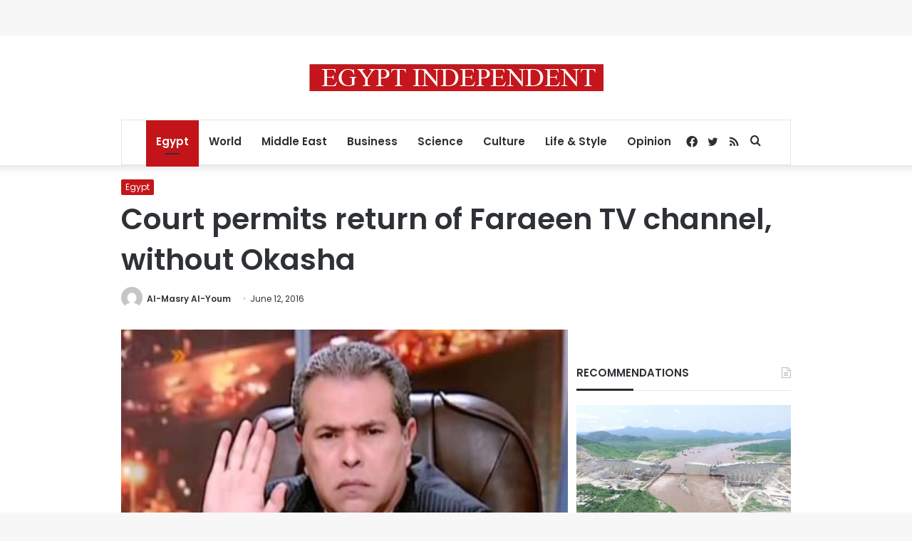

--- FILE ---
content_type: text/html; charset=utf-8
request_url: https://www.google.com/recaptcha/api2/aframe
body_size: 257
content:
<!DOCTYPE HTML><html><head><meta http-equiv="content-type" content="text/html; charset=UTF-8"></head><body><script nonce="3bbzU4Q01ntgdBYgbSFd8A">/** Anti-fraud and anti-abuse applications only. See google.com/recaptcha */ try{var clients={'sodar':'https://pagead2.googlesyndication.com/pagead/sodar?'};window.addEventListener("message",function(a){try{if(a.source===window.parent){var b=JSON.parse(a.data);var c=clients[b['id']];if(c){var d=document.createElement('img');d.src=c+b['params']+'&rc='+(localStorage.getItem("rc::a")?sessionStorage.getItem("rc::b"):"");window.document.body.appendChild(d);sessionStorage.setItem("rc::e",parseInt(sessionStorage.getItem("rc::e")||0)+1);localStorage.setItem("rc::h",'1768890497306');}}}catch(b){}});window.parent.postMessage("_grecaptcha_ready", "*");}catch(b){}</script></body></html>

--- FILE ---
content_type: application/javascript; charset=utf-8
request_url: https://fundingchoicesmessages.google.com/f/AGSKWxWk_6t2t_1qZ_rKZwNoZ4AdR3-e3FBZyIp4dBFImwaUzeqDDKODVSFK87B7OqCigZYJ0HwnFMDt6TZqCNa5YK1rjAxCJAQe6hcU5TbuiR3DbgERtB1F1F8ik1t8V3yAJy2cAe9jkO_6WuPzlFr3FLI7qkijbRppgJ952N2i8ZVM4q7nstiNnVkpP6Qq/_/ads_leaderboard_/ad_squares._480_60..adinject./adkingpro-
body_size: -1290
content:
window['6b97b0ce-c237-4c8f-9116-1fb02eafbc00'] = true;